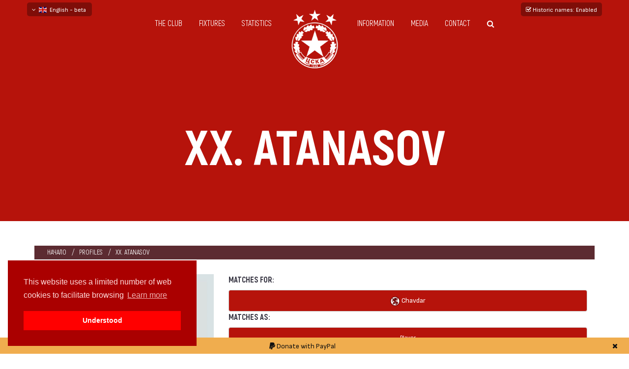

--- FILE ---
content_type: text/html; charset=UTF-8
request_url: https://en.fccska.com/profile/xx-atanasov
body_size: 7438
content:
<!doctype html>
<!--[if lt IE 7]>		<html class="no-js lt-ie9 lt-ie8 lt-ie7" lang="en"> <![endif]-->
<!--[if IE 7]>			<html class="no-js lt-ie9 lt-ie8" lang="en"> <![endif]-->
<!--[if IE 8]>			<html class="no-js lt-ie9" lang="en"> <![endif]-->
<!--[if gt IE 8]><!-->	<html class="no-js" lang="en"> <!--<![endif]-->
	<head>
		<title>xx. Atanasov &mdash; fcCSKA.com a CSKA Sofia fansite</title>
		<meta http-equiv="Content-Type" content="text/html; charset=UTF-8" />
		<meta name="description" content="Profile of xx. Atanasov at project_company" />
		<meta name="viewport" content="width=device-width, initial-scale=1.0" />
		<meta name="robots" content="index, follow" />
		<meta name="msapplication-TileColor" content="#DA251D" />
		<meta name="msapplication-TileImage" content="/images/favicon/ms-icon-144x144.png" />
		<meta name="theme-color" content="#DA251D" />
						<meta property="og:url"           content="https://en.fccska.com/profile/xx-atanasov" />
				<meta property="og:type"          content="profile" />
				<meta property="og:title"         content="xx. Atanasov &mdash; fcCSKA.com a CSKA Sofia fansite" />
				<meta property="og:description"   content="Profile of xx. Atanasov at project_company" />
				<meta property="og:image"         content="https://en.fccska.com/image/show/5c1a5ae1e2169a2ef6df1304da796aa3/07fe9417379102199a4905bba9447d9f/nophoto.jpg" />
				<meta property="fb:app_id"		  content="407044683103397" />
								<link rel="canonical" href="https://en.fccska.com/profile/xx-atanasov" />
						<link rel="apple-touch-icon" sizes="57x57" href="/images/favicon/apple-icon-57x57.png" />
		<link rel="apple-touch-icon" sizes="60x60" href="/images/favicon/apple-icon-60x60.png" />
		<link rel="apple-touch-icon" sizes="72x72" href="/images/favicon/apple-icon-72x72.png" />
		<link rel="apple-touch-icon" sizes="76x76" href="/images/favicon/apple-icon-76x76.png" />
		<link rel="apple-touch-icon" sizes="114x114" href="/images/favicon/apple-icon-114x114.png" />
		<link rel="apple-touch-icon" sizes="120x120" href="/images/favicon/apple-icon-120x120.png" />
		<link rel="apple-touch-icon" sizes="144x144" href="/images/favicon/apple-icon-144x144.png" />
		<link rel="apple-touch-icon" sizes="152x152" href="/images/favicon/apple-icon-152x152.png" />
		<link rel="apple-touch-icon" sizes="180x180" href="/images/favicon/apple-icon-180x180.png" />
		<link rel="icon" type="image/png" sizes="192x192"  href="/images/favicon/android-icon-192x192.png" />
		<link rel="icon" type="image/png" sizes="32x32" href="/images/favicon/favicon-32x32.png" />
		<link rel="icon" type="image/png" sizes="96x96" href="/images/favicon/favicon-96x96.png" />
		<link rel="icon" type="image/png" sizes="16x16" href="/images/favicon/favicon-16x16.png" />
		<link rel="manifest" href="/images/favicon/manifest.json">
		<link rel="stylesheet" href="/css/theme/bootstrap.min.css" />
		<link rel="stylesheet" href="/css/theme/normalize.css" />
		<link rel="stylesheet"  href="/css/theme/font-awesome.min.css" />
		<link rel="stylesheet" href="/css/theme/transitions.css" />
		<link rel="stylesheet" href="/css/theme/prettyPhoto.css" />
		<link rel="stylesheet" href="/css/theme/swiper.min.css" />
		<link rel="stylesheet" href="/css/theme/jquery-ui.css" />
		<link rel="stylesheet" href="/css/theme/animate.css" />
		<link rel="stylesheet" href="/css/theme/owl.theme.css" />
		<link rel="stylesheet" href="/css/theme/owl.carousel.css" />
		<link rel="stylesheet" href="/css/theme/customScrollbar.css" />
		<link rel="stylesheet" href="/css/theme/icomoon.css" />
		<link rel="stylesheet" href="/css/theme/main.css?v=1.2" />
		<link rel="stylesheet" href="/css/theme/color.css" />
		<link rel="stylesheet" href="/css/theme/responsive.css" />
		<link href="/css/bootstrap-datetimepicker.min.css" rel="stylesheet" />
		<link href="/fonts/attractive/stylesheet.css" rel="stylesheet" />
		<link href="/fonts/akrobat/stylesheet.css" rel="stylesheet" />
		<link rel="preconnect" href="https://fonts.googleapis.com">
		<link rel="preconnect" href="https://fonts.gstatic.com" crossorigin>
		<link href="https://fonts.googleapis.com/css2?family=Sofia+Sans+Condensed:ital,wght@0,1..1000;1,1..1000&display=swap" rel="stylesheet">
				<link rel="stylesheet" type="text/css" href="//cdnjs.cloudflare.com/ajax/libs/cookieconsent2/3.0.3/cookieconsent.min.css" />
		<link rel="stylesheet" href="/css/css-loader.css" />
		<link rel="stylesheet" href="https://cdn.jsdelivr.net/gh/fancyapps/fancybox@3.5.7/dist/jquery.fancybox.min.css" />
		<link rel="stylesheet" href="/css/style.css?v=1.4.3" />
		<script src="/js/modernizr-2.8.3-respond-1.4.2.min.js"></script>
		<!-- Global site tag (gtag.js) - Google Analytics -->
		<script async src="https://www.googletagmanager.com/gtag/js?id=UA-118475991-1"></script>
		<script>
		  window.dataLayer = window.dataLayer || [];
		  function gtag(){dataLayer.push(arguments);}
		  gtag('js', new Date());

		  gtag('config', 'UA-118475991-1');
		</script>
		<script async src="//pagead2.googlesyndication.com/pagead/js/adsbygoogle.js"></script>
		<script>
		  (adsbygoogle = window.adsbygoogle || []).push({
		    google_ad_client: "ca-pub-7992283287587461",
		    enable_page_level_ads: true
		  });
		</script>
		<script>
		  window.fbAsyncInit = function() {
		    FB.init({
		      appId            : '407044683103397',
		      autoLogAppEvents : true,
		      xfbml            : true,
		      version          : 'v3.0'
		    });
		  };

		  (function(d, s, id){
		     var js, fjs = d.getElementsByTagName(s)[0];
		     if (d.getElementById(id)) {return;}
		     js = d.createElement(s); js.id = id;
		     js.src = "https://connect.facebook.net/en_US/sdk.js";
		     fjs.parentNode.insertBefore(js, fjs);
		   }(document, 'script', 'facebook-jssdk'));
		</script>
		<!-- Load Facebook SDK for JavaScript -->
		<script>(function(d, s, id) {
			var js, fjs = d.getElementsByTagName(s)[0];
			if (d.getElementById(id)) return;
			js = d.createElement(s); js.id = id;
			js.src = "https://connect.facebook.net/en_US/sdk.js#xfbml=1";
			fjs.parentNode.insertBefore(js, fjs);
			}(document, 'script', 'facebook-jssdk'));
		</script>
	</head>
	<body id="en" class="bodypage">
		<div id="fb-root"></div>
		<!--************************************
				Wrapper Start
		*************************************-->
		<div id="tg-wrapper" class="tg-wrapper tg-haslayout">
			<!--************************************
		Mobile Menu Start
*************************************-->
<div id="tg-navigationm-mobile" class="tg-navigationm-mobile collapse navbar-collapse">
	<span id="tg-close" class="tg-close fa fa-close"></span>
	<div class="tg-colhalf">
		<ul>
			<li>
				<a href="/the-club" class="submenulink">The club</a>
				<ul class="tg-dropdown-menu">
					<li><a href="/current-squad">Current squad</a></li>
					<li><a href="/coaches">Coaches</a></li>
					<li><a href="/profiles">Profiles</a></li>
					<li><a href="/emblems-of-cska">Emblems</a></li>
									</ul>
			</li>
			<li>
				<a href="/fixtures">Fixtures</a>
			</li>
			<li>
				<a class="submenulink">Statistics</a>
				<ul class="tg-dropdown-menu">
					<li><a href="/seasons">Seasons</a></li>
					<li><a href="/tournaments">Tournaments</a></li>
					<li><a href="/clubs">Against others</a></li>
					<li><a href="/biggest-wins">Biggest wins</a></li>
					<li><a href="/on-this-day">On this day</a></li>
				</ul>
			</li>
			<li>
				<a class="submenulink">Information</a>
				<ul class="tg-dropdown-menu">
										<li><a href="/about-fccska-com">About us</a></li>
					<li><a href="/sources">Sources</a></li>
				</ul>
			</li>
			<li>
				<a class="submenulink">Media</a>
				<ul class="tg-dropdown-menu">
					<li><a href="/gallery">Gallery</a></li>
					<li><a href="/video">Video</a></li>
					<li><a href="/film-gallery">Film gallery</a></li>
					<li><a href="/match-programme">Match programme</a></li>
					<li><a href="/library">Library</a></li>
					<li><a href="/memorabilia">Memorabilia</a></li>
				</ul>
			</li>
			<li><a href="/contact">Contact</a></li>
			<li class="">
				<a class="tg-btn-search" href="javascript:void(0)"><i class="fa fa-search"></i></a>
			</li>
		</ul>
	</div>
</div>
<!--************************************
		Mobile Menu End
*************************************-->
<!--************************************
		Header Start
*************************************-->
<header id="tg-header" class="tg-header tg-haslayout">
	<div class="container relative">
		<div class="language_container">
									<span data-href="https://en.fccska.com" class="change_language"><span class="fa fa-angle-down"></span>&nbsp;&nbsp;<img src="https://en.fccska.com/images/flags/gbr.svg" class="flag-sm" alt="English - beta" />&nbsp;&nbsp;English - beta</span>
								<div class="change_language_container">
											<a href="https://www.fccska.com" class="change_language_item"><img src="https://en.fccska.com/images/flags/bul.svg" class="flag-sm" alt="bulgarian" />&nbsp;&nbsp;български</a>
													<a href="https://ru.fccska.com" class="change_language_item"><img src="https://en.fccska.com/images/flags/rus.svg" class="flag-sm" alt="русский - бета" />&nbsp;&nbsp;русский - бета</a>
									</div>
		</div>
						<a href="#" id="dont-historic-names"><span class="fa fa-check-square-o"></span> Historic names<span class="hidden-xs">: Enabled</span></a>
						<div class="col-md-10 col-md-offset-1 col-sm-12 col-xs-12">
			<div class="row">
				<nav id="tg-nav" class="tg-nav brand-center">
					<div class="navbar-header">
						<button type="button" class="navbar-toggle collapsed" data-toggle="collapse" data-target="#tg-navigationm-mobile">
							<i class="fa fa-bars"></i>
						</button>
						<strong class="tg-logo">
							<a href="/"><img src="/images/logo.png" alt="image description"></a>
						</strong>
					</div>
					<div id="tg-navigation" class="tg-navigation">
						<div class="tg-colhalf">
							<ul>
								<li>
									<a href="/the-club">The club</a>
									<ul class="tg-dropdown-menu">
										<li><a href="/current-squad">Current squad</a></li>
										<li><a href="/coaches">Coaches</a></li>
										<li><a href="/profiles">Profiles</a></li>
										<li><a href="/emblems-of-cska">Emblems</a></li>
																			</ul>
								</li>
								<li>
									<a href="/fixtures">Fixtures</a>
								</li>
								<li>
									<a>Statistics</a>
									<ul class="tg-dropdown-menu">
										<li><a href="/seasons">Seasons</a></li>
										<li><a href="/tournaments">Tournaments</a></li>
										<li><a href="/clubs">Against others</a></li>
										<li><a href="/biggest-wins">Biggest wins</a></li>
										<li><a href="/on-this-day">On this day</a></li>
									</ul>
								</li>
							</ul>
						</div>
						<div class="tg-colhalf">
							<ul>
								<li>
									<a>Information</a>
									<ul class="tg-dropdown-menu">
																				<li><a href="/about-fccska-com" class="submenulink">About us</a></li>
										<li><a href="/sources">Sources</a></li>
										<li><a href="/copyrights">Copyright</a></li>
									</ul>
								</li>
								<li>
									<a>Media</a>
									<ul class="tg-dropdown-menu">
										<li><a href="/gallery">Gallery</a></li>
										<li><a href="/video">Video</a></li>
										<li><a href="/film-gallery">Film gallery</a></li>
										<li><a href="/match-programme">Match programme</a></li>
										<li><a href="/library">Library</a></li>
										<li><a href="/memorabilia">Memorabilia</a></li>
									</ul>
								</li>
								<li><a href="/contact">Contact</a></li>
								<li class="">
									<a class="tg-btn-search" href="javascript:void(0)"><i class="fa fa-search"></i></a>
								</li>
							</ul>
						</div>
					</div>
				</nav>
			</div>
		</div>
	</div>
</header>
<!--************************************
		Header End
*************************************-->
			<!--************************************
		Banner Start
*************************************-->
<div class="tg-banner tg-haslayout">
	<div class="tg-imglayer"></div>
	<div class="container">
		<div class="row">
			<div class="tg-banner-content tg-haslayout">
				<div class="tg-pagetitle">
					<h1><span>xx. Atanasov</span></h1>
				</div>
			</div>
		</div>
	</div>
</div>
<!--************************************
		Banner End
*************************************-->
			<!--************************************
					Main Start
			*************************************-->
			<main id="tg-main" class="tg-main tg-haslayout">
				<div class="tg-main-section tg-haslayout player-profile">
	<div class="container">
		<div class="row">
			<div id="tg-twocolumns" class="tg-twocolumns tg-haslayout">
				<div class="col-sm-12 col-xs-12">
					<figure class="tg-postimg tg-postimgdetail">
						<figcaption>
							<ul class="tg-postmetadata">
								<li><a href="/">Начало</a></li>
								<li><a href="/profiles">Profiles</a></li>
																<li>
									xx. Atanasov								</li>
															</ul>
						</figcaption>
					</figure>
				</div>
				<div class="col-xs-12">
					<div class="col-sm-4">
						<div class="player-profile-leftside">
																<div class="relative">
										<img class="img-responsive" src="https://en.fccska.com/image/show/5c1a5ae1e2169a2ef6df1304da796aa3/07fe9417379102199a4905bba9447d9f/nophoto.jpg" alt="xx. Atanasov" title="xx. Atanasov" />
																			</div>
																<div class="clearfix"></div>
							
							<h3>
								xx. Atanasov								</h3>
														<h4>Nationality</h4>
							<span><img src="https://en.fccska.com/images/flags/bul.svg" class="flag" alt="BUL" /> Bulgaria</span>
														<div class="player-share">
								<ul>
									<li><a class="facebook facebook_share" href="#"><i class="fa fa-facebook"></i></a></li>
									<li><a class="twitter twitter_share" href="#"><i class="fa fa-twitter"></i></a></li>
																	</ul>
							</div>
													</div>
						<!--player-profile-leftside-->
					</div>
					<!--col-sm-4-->

					<div class="col-sm-8">
						<div class="player-profile-rightside">
																<h6>Matches for:</h6>
									<ul id="profile_matches_for" class="nav nav-pills nav-justified">
																							<li class="active" role="presentation" class=""><a href="#matches_for_chavdar" class="btn btn-default" data-toggle="pill"><img alt="" src="https://en.fccska.com/image/show/abe9660bfb7ae0ea2839df10aec17c24/92eb5ffee6ae2fec3ad71c777531578f/upload/2022/11/10/chavdar-cdv.png" srcset="https://en.fccska.com/image/show/abe9660bfb7ae0ea2839df10aec17c24/92eb5ffee6ae2fec3ad71c777531578f/upload/2022/11/10/chavdar-cdv.png, https://en.fccska.com/image/show/33fe0c347e81a51911feab213fc3e7a2/92eb5ffee6ae2fec3ad71c777531578f/upload/2022/11/10/chavdar-cdv.png 2x" alt="Chavdar (Sofia)" title="Chavdar (Sofia)" /> Chavdar</a></li>
																					</ul>
									<h6>Matches as:</h6>
									<div id="profile_matches_as" class="tab-content">
										<div class="tab-pane fade in " id="matches_for_cska">
											<ul class="nav nav-pills nav-justified">
																						</ul>
										</div>
										<div class="tab-pane fade in " id="matches_for_cska2">
											<ul class="nav nav-pills nav-justified">
																						</ul>
										</div>
										<div class="tab-pane fade in " id="matches_for_u21">
											<ul class="nav nav-pills nav-justified">
																						</ul>
										</div>
										<div class="tab-pane fade in active" id="matches_for_chavdar">
											<ul class="nav nav-pills nav-justified">
																									<li class="active"><a href="https://en.fccska.com/profile/xx-atanasov/type:chavdar/page:1" class="btn btn-default btn-sm">Player</a></li>
																								</ul>
										</div>
										<div class="tab-pane fade in " id="matches_for_as23">
											<ul class="nav nav-pills nav-justified">
																						</ul>
										</div>
									</div>
									<section id="profile_matches">	<div class="tg-section-heading mt20">
		<h3 class="relative">
			official matches
					</h3>
	</div>
	<section id="fixtures">
		<div class="clearfix"></div>
							<h5 class="match-tournament">
						<a href="/tournament/cup-of-the-red-army-1946-47">Cup of the Red army 1946/47 - Sofia group &mdash; 3rd round</a>
											</h5>
					<div class="row fixture clearfix">
						<div class="col-xs-4 col-sm-4">
							<div class="pull-left team-logo">
								<img src="https://en.fccska.com/image/show/d8827e79992d7b206182a9a4f5fbc277/92eb5ffee6ae2fec3ad71c777531578f/upload/2017/08/29/spartak_sf.png" srcset="https://en.fccska.com/image/show/d8827e79992d7b206182a9a4f5fbc277/92eb5ffee6ae2fec3ad71c777531578f/upload/2017/08/29/spartak_sf.png, https://en.fccska.com/image/show/99f709c3cf9333a54bfc3f817dd932c7/92eb5ffee6ae2fec3ad71c777531578f/upload/2017/08/29/spartak_sf.png 2x" alt="Rakovski-FK (Sofia)" />
							</div>
							<h4>Rakovski-FK<br/><small>(Sofia)</small></h4>
						</div>
						<div class="col-xs-4 col-sm-4 status text-center">
																	<h3>
											<a href="https://en.fccska.com/game/m:rakovski-fk-sofia-chavdar-sofia-3-1/d:1946-10-06">
												3:1 																							</a>
										</h3>
																		<div class="fixture-date">
										 6 October 1946 									</div>
																<div class="fixture-stadium">
								Levski, Sofia							</div>
						</div>
						<div class="col-xs-4 col-sm-4 text-right">
							<div class="pull-right team-logo">
								<img src="https://en.fccska.com/image/show/d8827e79992d7b206182a9a4f5fbc277/92eb5ffee6ae2fec3ad71c777531578f/upload/2021/12/12/chavdar-cdv.png" srcset="https://en.fccska.com/image/show/d8827e79992d7b206182a9a4f5fbc277/92eb5ffee6ae2fec3ad71c777531578f/upload/2021/12/12/chavdar-cdv.png, https://en.fccska.com/image/show/99f709c3cf9333a54bfc3f817dd932c7/92eb5ffee6ae2fec3ad71c777531578f/upload/2021/12/12/chavdar-cdv.png 2x" alt="Chavdar (Sofia)" />
							</div>
							<h4>Chavdar<br/><small>(Sofia)</small></h4>
						</div>
					</div>
					</section>
	<div class="clearfix"></div>
	<div class="relative">
		<br /><br />
			</div>
</section>
															<!--player-profile-rightside-->
					</div>
					<!--col-sm-8-->
				</div>
			</div>
		</div>
	</div>
</div>
			</main>
			<!--************************************
					Main End
			*************************************-->
			<!--************************************
		Footer Start
*************************************-->
<footer id="tg-footer" class="tg-footer tg-haslayout">
	<div class="tg-haslayout tg-footerinfobox">
		<div class="tg-bgboxone"></div>
		<div class="tg-bgboxtwo"></div>
		<div class="tg-footerinfo">
			<div class="container">
				<div class="row">
					<div class="col-sm-3">
						<div class="tg-footercol">
							<div class="tg-posttitle">
								<h3>Menu</h3>
							</div>
							<ul class="footer-menu">
								<li>
									<a href="/the-club">The club</a>
									<ul>
										<li><a href="/current-squad">Current squad</a></li>
										<li><a href="/coaches">Coaches</a></li>
										<li><a href="/profiles">Profiles</a></li>
										<li><a href="/emblems-of-cska">Emblems</a></li>
																			</ul>
								</li>
								<li>
									<a href="/fixtures">Fixtures</a>
								</li>
								<li>
									<a>Statistics</a>
									<ul>
										<li><a href="/seasons">Seasons</a></li>
										<li><a href="/tournaments">Tournaments</a></li>
										<li><a href="/clubs">Against others</a></li>
										<li><a href="/biggest-wins">Biggest wins</a></li>
										<li><a href="/on-this-day">On this day</a></li>
									</ul>
								</li>
								<li>
									<a>Information</a>
									<ul>
																				<li><a href="/about-fccska-com">About us</a></li>
										<li><a href="/sources">Sources</a></li>
										<li><a href="/copyrights">Copyright</a></li>
									</ul>
								</li>
								<li>
									<a>Media</a>
									<ul>
										<li><a href="/gallery">Gallery</a></li>
										<li><a href="/video">Video</a></li>
										<li><a href="/film-gallery">Film gallery</a></li>
										<li><a href="/match-programme">Match programme</a></li>
										<li><a href="/library">Library</a></li>
										<li><a href="/memorabilia">Memorabilia
									</ul>
								</li>
								<li><a href="/contact">Contact</a></li>
							</ul>
						</div>
					</div>
					<div class="col-sm-5">
						<div class="tg-footercol">
							<div class="tg-posttitle">
								<h3><a href="/on-this-day">Highlighted</a></h3>
							</div>
							<div class="tg-toprated">
								<ul>
																					<li>
													<figure class="pull-left">
														<a href="/profile/ivan-vasilev">
															<img src="https://en.fccska.com/image/show/8e69cca8e59e57c35477841ca925a6b5/07fe9417379102199a4905bba9447d9f/upload/2020/08/10/ivan-vasilev.jpg" alt="Ivan Vasilev" />
														</a>
													</figure>
													<div class="pull-left ml10">
														<span class="tg-theme-tag">has birthday</span>
														<div class="clearfix"></div>
														<h3><a href="/profile/ivan-vasilev">Ivan Vasilev</a></h3>
													</div>
													<div class="clearfix"></div>
												</li>
																								<li>
													<figure class="pull-left">
														<a href="/profile/radostin-georgiev">
															<img src="https://en.fccska.com/image/show/8e69cca8e59e57c35477841ca925a6b5/07fe9417379102199a4905bba9447d9f/upload/2025/11/30/Radostin_Georgiev.jpg" alt="Radostin Georgiev" />
														</a>
													</figure>
													<div class="pull-left ml10">
														<span class="tg-theme-tag">has birthday</span>
														<div class="clearfix"></div>
														<h3><a href="/profile/radostin-georgiev">Radostin Georgiev</a></h3>
													</div>
													<div class="clearfix"></div>
												</li>
																								<li>
													<span class="tg-theme-tag">on 18 January 1975  &mdash; Friendly games 1974/75</span>
													<div class="clearfix"></div>
													<div class="pull-left ml10">
														<figure class="pull-left">
															<a href="https://en.fccska.com/game/m:rodopa-smolyan-cska-septemvriysko-zname-sofia-0-2/d:1975-01-18">
																<img src="https://en.fccska.com/image/show/6627bc9c8698e7b251c8d12def269029/92eb5ffee6ae2fec3ad71c777531578f/upload/2018/03/15/rodopa.png" srcset="https://en.fccska.com/image/show/6627bc9c8698e7b251c8d12def269029/92eb5ffee6ae2fec3ad71c777531578f/upload/2018/03/15/rodopa.png, https://en.fccska.com/image/show/1f105c54c6c3b2ed943ead6a35e72cd5/92eb5ffee6ae2fec3ad71c777531578f/upload/2018/03/15/rodopa.png 2x" alt="Rodopa (Smolyan)" />
															</a>
														</figure>
														<div class="pull-left ml10">
															<h3>
																<a href="https://en.fccska.com/game/m:rodopa-smolyan-cska-septemvriysko-zname-sofia-0-2/d:1975-01-18">
																	Rodopa																</a>
															</h3>
														</div>
													</div>
													<div class="pull-left ml10">
														<h3>
															<a href="https://en.fccska.com/game/m:rodopa-smolyan-cska-septemvriysko-zname-sofia-0-2/d:1975-01-18">
																0 - 2															</a>
														</h3>
													</div>
													<div class="pull-left ml10">
														<div class="pull-left mr10">
															<h3>
																<a href="https://en.fccska.com/game/m:rodopa-smolyan-cska-septemvriysko-zname-sofia-0-2/d:1975-01-18">
																	CSKA „Septemvriysko zname“																</a>
															</h3>
														</div>
														<figure class="pull-left">
															<a href="https://en.fccska.com/game/m:rodopa-smolyan-cska-septemvriysko-zname-sofia-0-2/d:1975-01-18">
																<img src="https://en.fccska.com/image/show/6627bc9c8698e7b251c8d12def269029/92eb5ffee6ae2fec3ad71c777531578f/upload/2019/02/20/cska-septemvriysko-zname.png" srcset="https://en.fccska.com/image/show/6627bc9c8698e7b251c8d12def269029/92eb5ffee6ae2fec3ad71c777531578f/upload/2019/02/20/cska-septemvriysko-zname.png, https://en.fccska.com/image/show/1f105c54c6c3b2ed943ead6a35e72cd5/92eb5ffee6ae2fec3ad71c777531578f/upload/2019/02/20/cska-septemvriysko-zname.png 2x" alt="CSKA „Septemvriysko zname“ (Sofia)" />
															</a>
														</figure>
													</div>
													<div class="clearfix"></div>
												</li>
																								<li>
													<span class="tg-theme-tag">on 18 January 1990  &mdash; Friendly games 1989/90</span>
													<div class="clearfix"></div>
													<div class="pull-left ml10">
														<figure class="pull-left">
															<a href="https://en.fccska.com/game/m:svoboda-peshtera-cska-sofia-0-5/d:1990-01-18">
																<img src="https://en.fccska.com/image/show/6627bc9c8698e7b251c8d12def269029/92eb5ffee6ae2fec3ad71c777531578f/upload/2025/12/15/svoboda-peshtera-dfs.png" srcset="https://en.fccska.com/image/show/6627bc9c8698e7b251c8d12def269029/92eb5ffee6ae2fec3ad71c777531578f/upload/2025/12/15/svoboda-peshtera-dfs.png, https://en.fccska.com/image/show/1f105c54c6c3b2ed943ead6a35e72cd5/92eb5ffee6ae2fec3ad71c777531578f/upload/2025/12/15/svoboda-peshtera-dfs.png 2x" alt="Svoboda (Peshtera)" />
															</a>
														</figure>
														<div class="pull-left ml10">
															<h3>
																<a href="https://en.fccska.com/game/m:svoboda-peshtera-cska-sofia-0-5/d:1990-01-18">
																	Svoboda																</a>
															</h3>
														</div>
													</div>
													<div class="pull-left ml10">
														<h3>
															<a href="https://en.fccska.com/game/m:svoboda-peshtera-cska-sofia-0-5/d:1990-01-18">
																0 - 5															</a>
														</h3>
													</div>
													<div class="pull-left ml10">
														<div class="pull-left mr10">
															<h3>
																<a href="https://en.fccska.com/game/m:svoboda-peshtera-cska-sofia-0-5/d:1990-01-18">
																	CSKA																</a>
															</h3>
														</div>
														<figure class="pull-left">
															<a href="https://en.fccska.com/game/m:svoboda-peshtera-cska-sofia-0-5/d:1990-01-18">
																<img src="https://en.fccska.com/image/show/6627bc9c8698e7b251c8d12def269029/92eb5ffee6ae2fec3ad71c777531578f/upload/2017/09/07/CSKA_99-05-1504791443.png" srcset="https://en.fccska.com/image/show/6627bc9c8698e7b251c8d12def269029/92eb5ffee6ae2fec3ad71c777531578f/upload/2017/09/07/CSKA_99-05-1504791443.png, https://en.fccska.com/image/show/1f105c54c6c3b2ed943ead6a35e72cd5/92eb5ffee6ae2fec3ad71c777531578f/upload/2017/09/07/CSKA_99-05-1504791443.png 2x" alt="CSKA (Sofia)" />
															</a>
														</figure>
													</div>
													<div class="clearfix"></div>
												</li>
																								<li>
													<span class="tg-theme-tag">on 18 January 2000  &mdash; Friendly games 1999/00</span>
													<div class="clearfix"></div>
													<div class="pull-left ml10">
														<figure class="pull-left">
															<a href="https://en.fccska.com/game/m:cska-sofia-port-burgas-4-0/d:2000-01-18">
																<img src="https://en.fccska.com/image/show/6627bc9c8698e7b251c8d12def269029/92eb5ffee6ae2fec3ad71c777531578f/upload/2017/09/07/CSKA_99-05-1504792448.png" srcset="https://en.fccska.com/image/show/6627bc9c8698e7b251c8d12def269029/92eb5ffee6ae2fec3ad71c777531578f/upload/2017/09/07/CSKA_99-05-1504792448.png, https://en.fccska.com/image/show/1f105c54c6c3b2ed943ead6a35e72cd5/92eb5ffee6ae2fec3ad71c777531578f/upload/2017/09/07/CSKA_99-05-1504792448.png 2x" alt="CSKA (Sofia)" />
															</a>
														</figure>
														<div class="pull-left ml10">
															<h3>
																<a href="https://en.fccska.com/game/m:cska-sofia-port-burgas-4-0/d:2000-01-18">
																	CSKA																</a>
															</h3>
														</div>
													</div>
													<div class="pull-left ml10">
														<h3>
															<a href="https://en.fccska.com/game/m:cska-sofia-port-burgas-4-0/d:2000-01-18">
																4 - 0															</a>
														</h3>
													</div>
													<div class="pull-left ml10">
														<div class="pull-left mr10">
															<h3>
																<a href="https://en.fccska.com/game/m:cska-sofia-port-burgas-4-0/d:2000-01-18">
																	Port																</a>
															</h3>
														</div>
														<figure class="pull-left">
															<a href="https://en.fccska.com/game/m:cska-sofia-port-burgas-4-0/d:2000-01-18">
																<img src="https://en.fccska.com/image/show/6627bc9c8698e7b251c8d12def269029/92eb5ffee6ae2fec3ad71c777531578f/upload/2024/11/09/kfs-doker.png" srcset="https://en.fccska.com/image/show/6627bc9c8698e7b251c8d12def269029/92eb5ffee6ae2fec3ad71c777531578f/upload/2024/11/09/kfs-doker.png, https://en.fccska.com/image/show/1f105c54c6c3b2ed943ead6a35e72cd5/92eb5ffee6ae2fec3ad71c777531578f/upload/2024/11/09/kfs-doker.png 2x" alt="" />
															</a>
														</figure>
													</div>
													<div class="clearfix"></div>
												</li>
																								<li>
													<span class="tg-theme-tag">on 18 January 1991  &mdash; Friendly games 1990/74 </span>
													<div class="clearfix"></div>
													<div class="pull-left ml10">
														<figure class="pull-left">
															<a href="https://en.fccska.com/game/m:belasitsa-petrich-cska-sofia-1-4/d:1991-01-18">
																<img src="https://en.fccska.com/image/show/6627bc9c8698e7b251c8d12def269029/92eb5ffee6ae2fec3ad71c777531578f/upload/2025/02/03/belasitsa-old1.png" srcset="https://en.fccska.com/image/show/6627bc9c8698e7b251c8d12def269029/92eb5ffee6ae2fec3ad71c777531578f/upload/2025/02/03/belasitsa-old1.png, https://en.fccska.com/image/show/1f105c54c6c3b2ed943ead6a35e72cd5/92eb5ffee6ae2fec3ad71c777531578f/upload/2025/02/03/belasitsa-old1.png 2x" alt="Belasitsa (Petrich)" />
															</a>
														</figure>
														<div class="pull-left ml10">
															<h3>
																<a href="https://en.fccska.com/game/m:belasitsa-petrich-cska-sofia-1-4/d:1991-01-18">
																	Belasitsa																</a>
															</h3>
														</div>
													</div>
													<div class="pull-left ml10">
														<h3>
															<a href="https://en.fccska.com/game/m:belasitsa-petrich-cska-sofia-1-4/d:1991-01-18">
																1 - 4															</a>
														</h3>
													</div>
													<div class="pull-left ml10">
														<div class="pull-left mr10">
															<h3>
																<a href="https://en.fccska.com/game/m:belasitsa-petrich-cska-sofia-1-4/d:1991-01-18">
																	CSKA																</a>
															</h3>
														</div>
														<figure class="pull-left">
															<a href="https://en.fccska.com/game/m:belasitsa-petrich-cska-sofia-1-4/d:1991-01-18">
																<img src="https://en.fccska.com/image/show/6627bc9c8698e7b251c8d12def269029/92eb5ffee6ae2fec3ad71c777531578f/upload/2017/09/07/CSKA_99-05-1504791443.png" srcset="https://en.fccska.com/image/show/6627bc9c8698e7b251c8d12def269029/92eb5ffee6ae2fec3ad71c777531578f/upload/2017/09/07/CSKA_99-05-1504791443.png, https://en.fccska.com/image/show/1f105c54c6c3b2ed943ead6a35e72cd5/92eb5ffee6ae2fec3ad71c777531578f/upload/2017/09/07/CSKA_99-05-1504791443.png 2x" alt="CSKA (Sofia)" />
															</a>
														</figure>
													</div>
													<div class="clearfix"></div>
												</li>
																								<li>
													<span class="tg-theme-tag">on 18 January 2006  &mdash; Friendly games 2005/06</span>
													<div class="clearfix"></div>
													<div class="pull-left ml10">
														<figure class="pull-left">
															<a href="https://en.fccska.com/game/m:stade-sportif-sfaxien-sfax-cska-sofia-1-2/d:2006-01-18-16-00">
																<img src="https://en.fccska.com/image/show/6627bc9c8698e7b251c8d12def269029/92eb5ffee6ae2fec3ad71c777531578f/upload/2024/11/09/SS-Sfax.gif" srcset="https://en.fccska.com/image/show/6627bc9c8698e7b251c8d12def269029/92eb5ffee6ae2fec3ad71c777531578f/upload/2024/11/09/SS-Sfax.gif, https://en.fccska.com/image/show/1f105c54c6c3b2ed943ead6a35e72cd5/92eb5ffee6ae2fec3ad71c777531578f/upload/2024/11/09/SS-Sfax.gif 2x" alt="" />
															</a>
														</figure>
														<div class="pull-left ml10">
															<h3>
																<a href="https://en.fccska.com/game/m:stade-sportif-sfaxien-sfax-cska-sofia-1-2/d:2006-01-18-16-00">
																	Stade Sportif Sfaxien																</a>
															</h3>
														</div>
													</div>
													<div class="pull-left ml10">
														<h3>
															<a href="https://en.fccska.com/game/m:stade-sportif-sfaxien-sfax-cska-sofia-1-2/d:2006-01-18-16-00">
																1 - 2															</a>
														</h3>
													</div>
													<div class="pull-left ml10">
														<div class="pull-left mr10">
															<h3>
																<a href="https://en.fccska.com/game/m:stade-sportif-sfaxien-sfax-cska-sofia-1-2/d:2006-01-18-16-00">
																	CSKA																</a>
															</h3>
														</div>
														<figure class="pull-left">
															<a href="https://en.fccska.com/game/m:stade-sportif-sfaxien-sfax-cska-sofia-1-2/d:2006-01-18-16-00">
																<img src="https://en.fccska.com/image/show/6627bc9c8698e7b251c8d12def269029/92eb5ffee6ae2fec3ad71c777531578f/upload/2017/09/07/CSKA_Sofia.png" srcset="https://en.fccska.com/image/show/6627bc9c8698e7b251c8d12def269029/92eb5ffee6ae2fec3ad71c777531578f/upload/2017/09/07/CSKA_Sofia.png, https://en.fccska.com/image/show/1f105c54c6c3b2ed943ead6a35e72cd5/92eb5ffee6ae2fec3ad71c777531578f/upload/2017/09/07/CSKA_Sofia.png 2x" alt="CSKA (Sofia)" />
															</a>
														</figure>
													</div>
													<div class="clearfix"></div>
												</li>
																				</ul>
							</div>
						</div>
					</div>
					<div class="col-sm-4">
						<div class="tg-footercol">
							<div>
								<form action="https://www.paypal.com/cgi-bin/webscr" method="post" target="_top">
									<input type="hidden" name="cmd" value="_s-xclick" />
									<input type="hidden" name="hosted_button_id" value="WZT9HLVGEUJCC" />
									<input type="image" src="https://www.paypalobjects.com/en_US/i/btn/btn_donateCC_LG.gif" name="submit" alt="PayPal - The safer, easier way to pay online!" />
																				<span class="paypal-donate-button">
												<button type="submit" name="submit" class="btn btn-warning text-black">
													<span class="fa fa-paypal"></span> Donate with PayPal
												</button><button type="button" class="btn btn-warning text-black text-left pl-5" data-hide-donate><span class="fa fa-times"></span></button>
											</span>
																			<img alt="" src="https://www.paypalobjects.com/en_US/i/scr/pixel.gif" width="1" height="1" />
								</form>
							</div>
							<div class="tg-haslayout">
								<strong class="tg-logo">
									<a href="/about-us">
										<img src="/images/logo2.png" alt="fcCSKA.com" />
									</a>
								</strong>
							</div>
							<div class="tg-description">
								<p>Feel free to send us your queries, suggestion and remarks</p>
							</div>
							<ul class="tg-contactinfo">
								<li>
									<i class="fa fa-facebook"></i>
									<a href="https://facebook.com/fccskacom">facebook.com/fccskacom</a>
								</li>
							</ul>
							<div class="tg-haslayout">
								<a class="tg-btn" href="/contact">To the contact form</a>
							</div>
						</div>
					</div>
				</div>
			</div>
		</div>
	</div>
	<div class="tg-footerbar">
		<div class="container">
			<span class="tg-copyright">cc by-sa 4.0 2018&mdash;2026 | Some Rights Reserved</span>
			<nav class="tg-footernav">
				Web design and web development by <a href="https://www.wdcore.bg" target="_blank">WDCore</a>
			</nav>
		</div>
	</div>
</footer>
<!--************************************
		Footer End
*************************************-->
		</div>
		<!--************************************
			Wrapper End
		*************************************-->
		<!--************************************
			Search Start
		*************************************-->
		<div class="tg-searchbox">
			<a id="tg-close-search" class="tg-close-search" href="javascript:void(0)"><span class="fa fa-close"></span></a>
			<div class="tg-searcharea">
				<div class="container">
					<div class="row">
						<div class="col-sm-6 col-sm-offset-3">
							<form class="tg-form-search" id="form-search" action="https://en.fccska.com/search/">
								<fieldset>
									<input type="search" class="form-control" placeholder="example: cska levski 1989">
									<button type="submit" class="btn btn-link"><i class="fa fa-search"></i></button>
								</fieldset>
							</form>
							<p>search for profile, match or tournament. press enter to search</p>
						</div>
					</div>
				</div>
			</div>
		</div>
		<!--************************************
				Search End
		*************************************-->
		<script src="/js/jquery-library.js"></script>
		<script src="/js/bootstrap.min.js"></script>
		<script src="/js/customScrollbar.min.js"></script>
		<script src="/js/owl.carousel.js"></script>
		<script src="/js/isotope.pkgd.js"></script>
		<script src="/js/prettyPhoto.js"></script>
		<script src="/js/swiper.min.js"></script>
		<script src="/js/jquery-ui.js"></script>
		<script src="/js/countTo.js"></script>
		<script src="/js/appear.js"></script>
		<script src="/js/main.js"></script>
		<!-- DATA TABES SCRIPT -->
		<script src="/plugins/datatables/jquery.dataTables.min.js"></script>
		<script src="/plugins/datatables/dataTables.bootstrap.js"></script>
		<script>
			window.___gcfg = {
				lang: 'bg',
			}
		</script>
		<script src="//cdnjs.cloudflare.com/ajax/libs/cookieconsent2/3.0.3/cookieconsent.min.js"></script>
		<script>
		window.addEventListener("load", function(){
		window.cookieconsent.initialise({
		  "palette": {
		    "popup": {
		      "background": "#aa0000",
		      "text": "#ffdddd"
		    },
		    "button": {
		      "background": "#ff0000"
		    }
		  },
		  "position": "bottom-left",
		  "content": {
		    "message": "This website uses a limited number of web cookies to facilitate browsing ",
		    "dismiss": "Understood",
		    "link": "Learn more",
		    "href": "http://www.consilium.europa.eu/en/about-site/cookies/"
		  }
		})});
		</script>
		<script src="https://apis.google.com/js/platform.js" async defer></script>
		<script src="/js/fitty.min.js"></script>
		<script src="/js/textFit.min.js"></script>
		<script src="https://cdn.jsdelivr.net/gh/fancyapps/fancybox@3.5.7/dist/jquery.fancybox.min.js"></script>
		<script src="https://apis.google.com/js/platform.js" async defer></script>
		<script src="https://cdnjs.cloudflare.com/ajax/libs/Chart.js/2.7.1/Chart.bundle.min.js"></script>
		<script src="/js/blazy.min.js"></script>
		<script src="/js/linkify.min.js"></script>
		<script src="/js/linkify-jquery.min.js"></script>
		<script src="/js/jquery.searchable-1.1.0.min.js"></script>
		<script src="/js/bootstrap-datetimepicker.min.js"></script>
		<script type="text/javascript" src="/js/bootstrap-datetimepicker.en.js" charset="UTF-8"></script>
		<script src="/translations.js"></script>
		<script src="/js/functions.js?v=1.1.3"></script>
		<script src="/js/instant.page.1.2.0.js" type="module" integrity="sha384-0xWpXpkOUkAVETH+RMYJlSFIDNGlnPHgmqv2rP3uZS1BM48EMcxAZGW09n4pTGV4"></script>
	</body>
</html>


--- FILE ---
content_type: text/html; charset=utf-8
request_url: https://www.google.com/recaptcha/api2/aframe
body_size: 223
content:
<!DOCTYPE HTML><html><head><meta http-equiv="content-type" content="text/html; charset=UTF-8"></head><body><script nonce="upA7Kg9rMlw7rHaSNT4OyA">/** Anti-fraud and anti-abuse applications only. See google.com/recaptcha */ try{var clients={'sodar':'https://pagead2.googlesyndication.com/pagead/sodar?'};window.addEventListener("message",function(a){try{if(a.source===window.parent){var b=JSON.parse(a.data);var c=clients[b['id']];if(c){var d=document.createElement('img');d.src=c+b['params']+'&rc='+(localStorage.getItem("rc::a")?sessionStorage.getItem("rc::b"):"");window.document.body.appendChild(d);sessionStorage.setItem("rc::e",parseInt(sessionStorage.getItem("rc::e")||0)+1);localStorage.setItem("rc::h",'1768739318164');}}}catch(b){}});window.parent.postMessage("_grecaptcha_ready", "*");}catch(b){}</script></body></html>

--- FILE ---
content_type: text/css
request_url: https://en.fccska.com/css/style.css?v=1.4.3
body_size: 8262
content:
:root
{
	--color-primary: #b6130b;
}

.mt20
{
	margin-top: 20px;
}

.mt15
{
	margin-top: 15px;
}

.mt-40
{
	margin-top: -40px;
}

.mt-60
{
	margin-top: -60px;
}

.ml10
{
	margin-left: 10px;
}

.mr10
{
	margin-right: 10px;
}

.mb10
{
	margin-bottom: 10px !important;
}

.p0
{
	padding: 0 !important;
}

.p5
{
	padding: 5px !important;
}

.pl-5
{
	padding-left: 5px !important;
}

.pr-5
{
	padding-right: 5px !important;
}

.pl-10
{
	padding-left: 10px !important;
}

.pr-10
{
	padding-right: 10px !important;
}

.pt80
{
	padding-top: 80px !important;
}

.p0-0-0-10
{
	padding: 0 0 0 10px !important;
}

.h250
{
	height: 250px;
}

.mh100
{
	min-height: 100px;
}

.clear
{
	font-size: 0;
	width:0;
	height: 0;
	clear: both;
}

.v-middle
{
	vertical-align: middle !important;
}

.italic
{
	font-style: italic;
}

.text-cska
{
	color: var(--color-primary);
}

.bg-gray
{
	background: #eee;
}

.move_2px_up
{
	position: relative;
	top: -2px;
}

.footnote
{
	color: var(--color-primary);
	vertical-align: super;
	font-size: 10px;
	margin-left: 2px;
}

.nav-pills > li.active > a, .nav-pills > li.active > a:focus, .nav-pills > li.active > a:hover
{
	background: var(--color-primary);
}

.tg-posttitle a
{
	color: #fff;
}

.tg-matchtabnav .tg-match .tg-box
{
	width: 40%;
}

.tg-matchtabnav .tg-match .tg-box:nth-child(2)
{
	width: 20%;
}

.auto_translation
{
	text-align: center;
	font-size: 12px;
	background: #fffff1;
	border: 1px solid #dddcbd;
	border-radius: 10px;
	padding: 10px;
}

#dont-historic-names
{
	position: absolute;
	top: -15px;
	right: 0;
	font-size: 12px;
	color: #fff;
	background: rgba( 0,0,0,0.30 );
	padding: 0 10px;
	border-radius: 5px;
}

.language_container
{
	position: absolute;
	top: -15px;
	left: 0;
}

.change_language
{
	font-size: 12px;
	line-height: 28px;
	color: #fff;
	background: rgba( 0,0,0,0.30 );
	padding: 0 10px;
	border-radius: 5px;
	cursor: pointer;
	display: block;
	height: 28px;
}

.change_language_container
{
	border-bottom-left-radius: 5px;
	border-bottom-right-radius: 5px;
	overflow: hidden;
	height: 0;
	transition: 0.5s;
}

.change_language_item
{
	font-size: 12px;
	line-height: 28px;
	color: #fff;
	background: rgba( 0,0,0,0.30 );
	padding: 0 10px;
	cursor: pointer;
	display: block;
	height: 28px;
}

.change_language_container.expand
{
	height: auto;
}

table th small
{
	font-weight: 500;
	font-size: 15px;
	font-family: "Akrobat", "Sofia Sans Condensed", sans-serif;
	color: #811;
}

.intro-text
{
	font-family: "Akrobat", "Sofia Sans Condensed", sans-serif;
}

.btn-link
{
	color: var(--color-primary);
}

.rek
{
	margin-top: 20px;
	margin-bottom: 20px;
	min-height: 150px;
}

.fancy-copyright
{
	position: absolute;
	top: 5px;  /* position the top  edge of the element at the middle of the parent */
    left: 50%; /* position the left edge of the element at the middle of the parent */
    transform: translate(-50%, 0);
	z-index: 8050;
	padding: 2px 20px;
	background: transparent; /* Fallback for web browsers that doesn't support RGBa */
	background: rgba(0, 0, 0, 0.3);
	color: #e5e5e5;
	font-weight: 500;
	font-family: "Akrobat", "Sofia Sans Condensed", sans-serif;
	line-height: 18px;
	font-size: 16px;
	white-space: nowrap;
	text-align: left;
}

.default-case
{
	text-transform: none;
}

.admin-edit
{
	position: absolute;
	top: 10px;
	left: 10px;
}

#gallery, #memorabilia, .gallery
{
	overflow: hidden;
}

.thumbnail
{
	font-weight: 500;
	font-size: 14px;
	font-family: "Akrobat", "Sofia Sans Condensed", sans-serif;
}

.tg-navigation a:not([href])
{
	cursor: default !important;
}

.flag
{
	border: 1px solid #e5e5e5;
	background: #e5e5e5;
	max-height: 18px;
	width: auto;
	height: auto;
	position: relative;
	top: -2px;
}

.flag-sm
{
	max-height: 12px;
	width: auto;
	height: auto;
	position: relative;
	top: -1px;
}

.tiles
{
	position: relative;
	top: 0;
	left: 0;
	width: 100%;
	height: 100%;
}

.tile
{
	position: relative;
	width: 100%;
	height: 100%;
	overflow: hidden;
}

.photo
{
    position: absolute;
    top: 0;
    left: 0;
    width: 100%;
    height: 100%;
    background-repeat: no-repeat;
    background-position: center;
    background-size: cover;
    transition: transform .5s ease-out;
}

.cska-roots
{
	height: 2050px;
	overflow: hidden;
}

.content-page small, .text-information small, #match-information small
{
	font-weight: 500;
	font-size: 15px;
	font-family: "Akrobat", "Sofia Sans Condensed", sans-serif;
	color: #811;
}

.additional_information
{
	font-weight: 500;
	font-size: 13px;
	font-family: "Akrobat", "Sofia Sans Condensed", sans-serif;
	color: #811;
	font-style: italic;
}

.b-lazy
{
	background: url("/images/loader.svg") center center no-repeat;
}
@media all and (-ms-high-contrast:none)
{
	.b-lazy
	{
		background: url("/images/loader.gif") center center no-repeat;
	}
}
.b-lazy.b-loaded
{
	background: none !important;
}
.img-responsive-h {
    display: block;
    width: auto;
    max-height: 100%;
}

#tg-main
{
	position: relative;
}

.tg-footernav
{
	color: #fff;
}

.tg-sidebar
{
	margin-bottom: 20px;
}

#tg-commentform .email_field
{
	display: none;
}

.relative
{
	position: relative;
}

.center-middle
{
	display: table;
}

.center-middle span
{
	display: table-cell;
	vertical-align: middle;
	text-align: center;
}

button.tg-themebtnnext, button.tg-themebtnprev
{
	background: #fff;
}

button.tg-themebtnnext:disabled, button.tg-themebtnprev:disabled
{
	border-color: #777;
}

button.tg-themebtnnext:disabled span, button.tg-themebtnprev:disabled span
{
	color: #777 !important;
}

button.tg-themebtnnext:hover:disabled, button.tg-themebtnprev:hover:disabled
{
	background: #777;
	color: #fff;
	cursor: not-allowed;
}

#subheader-button-container
{
	position: absolute;
	top: 0px;
	left: 0;
	width: 100%;
}

.subheader-button
{
	overflow: hidden;
	background: #95140d;
	color: #fff;
	text-align: center;
	font-family: "Akrobat", "Sofia Sans Condensed",  Arial, Helvetica, sans-serif;
	-moz-font-feature-settings: "aalt";
	-webkit-font-feature-settings: "aalt";
	font-feature-settings: "aalt";
	display: block;
}
.subheader-button:nth-child(n+1)
{
	border-left: 1px solid  #6d1410;
}

.subheader-button:hover
{
	color: #e5e5e5;
	background: #a71b14;
}

.subheader-button:after
{
	background: #fff !important;
	content: "";
	height: 155px;
	left: -75px;
	opacity: .2;
	top: -50px;
	width: 50px;
	z-index:5;
	position: absolute;
	-webkit-transform: rotate(35deg);
	transform: rotate(35deg);
	-webkit-transition: all 550ms cubic-bezier(0.19, 1, 0.22, 1);
	transition: all 550ms cubic-bezier(0.19, 1, 0.22, 1);
}

.subheader-button:hover:after
{
	left: 120%;
	-webkit-transition: all 550ms cubic-bezier(0.19, 1, 0.22, 1);
	transition: all 550ms cubic-bezier(0.19, 1, 0.22, 1);
}

.number_symbol
{
	line-height: 10px;
	display: inline-block;
	height: 10px;
	width: 8px;
	text-align: left;
	margin-left: 1px;
	vertical-align: -2px;
	position: relative;
}

.number_symbol:after
{
	content: "–";
	position: absolute;
	bottom: -1px;
	left: 0px;
}

.tg-counter h3
{
	font-family: "code_new_romanbold", monospace;
	font-weight: normal;
}

.tg-counter.tg-live
{
	position: absolute;
	width: 100%;
	margin: 0;
	background: rgb(55, 53, 55);
}

.tg-live h3
{
	font-family: "Akrobat", "Sofia Sans Condensed",  Arial, Helvetica, sans-serif;
	-moz-font-feature-settings: "aalt";
	-webkit-font-feature-settings: "aalt";
	font-feature-settings: "aalt";
	animation: blink 1.5s linear infinite;
	line-height: 90px;
	font-size: 50px;
}

@keyframes blink {
	0% {
	  opacity: 1;
	}
	50% {
	  opacity: .25;
	}
	100% {
	  opacity: 1;
	}
}

.golden
{
	color: #FFC000 !important;
}

.tg-postmetadata
{
	color: #fff;
}

.tg-matchresult .tg-score h3 span:first-of-type
{
	display: inline-block;
	width: 70px;
	text-align: right;
}

.tg-matchresult .tg-score h3 span:last-of-type
{
	display: inline-block;
	width: 70px;
	text-align: left;
}

#cancelled-match
{
	color: #fff;
	background: rgba( 0,0,0,0.5 );
	line-height: 50px;
	position: relative;
	top: -20px;
	vertical-align: top;
	font-weight: 600;
	font-size: 40px;
}

#cancelled-match::before
{
	border-left: 16px solid transparent;
	border-right: 5px solid rgba( 0,0,0,0.5 );
	border-bottom: 38px solid rgba( 0,0,0,0.5 );
	border-top: 12px solid transparent;
	content: '';
	width: 20px;
	position: absolute;
	background: transparent;
	top: 0;
	left: -21px;
}

#cancelled-match::after
{
	border-right: 16px solid transparent;
	border-left: 5px solid rgba( 0,0,0,0.5 );
	border-top: 38px solid rgba( 0,0,0,0.5 );
	border-bottom: 12px solid transparent;
	content: '';
	width: 20px;
	position: absolute;
	background: transparent;
	top: 0;
	right: -21px;
}

#not-played-match
{
	color: #fff;
	background: rgba( 0,0,0,0.5 );
	position: relative;
	font-weight: 600;
	display: inline;
	padding-left: 2px;
	padding-right: 2px;
}

#not-played-match::before
{
	border-left: 5px solid transparent;
	border-right: 7px solid rgba( 0,0,0,0.5 );
	border-bottom: 10px solid rgba( 0,0,0,0.5 );
	border-top: 13px solid transparent;
	content: '';
	width: 10px;
	position: absolute;
	background: transparent;
	top: 0;
	left: -12px;
}

#not-played-match::after
{
	border-right: 5px solid transparent;
	border-left: 7px solid rgba( 0,0,0,0.5 );
	border-top: 10px solid rgba( 0,0,0,0.5 );
	border-bottom: 13px solid transparent;
	content: '';
	width: 10px;
	position: absolute;
	background: transparent;
	top: 0;
	right: -12px;
}

.tg-playernameplusgoadtime
{
	font-size: 16px;
}

.tg-playernameplusgoadtime i
{
	font-family: "Akrobat", "Sofia Sans Condensed",  Arial, Helvetica, sans-serif;
	text-transform: uppercase;
	font-style: normal;
}

.tg-matchresult .tg-box
{
	min-height: 345px;
	padding-bottom: 20px;
}

.tg-matchresult .tg-team-logo
{
	display: block;
	min-height: 200px;
	vertical-align: middle;
}

.tg-matchresult .tg-team-logo img
{
	vertical-align: middle;
}

.matchresult-tournament, .matchresult-stadium, .matchresult-see, .matchresult-date
{
	font-family: "Akrobat", "Sofia Sans Condensed",  Arial, Helvetica, sans-serif;
	padding: 2px 10px;
}

.matchresult-tournament a
{
	color: #fff;
}

.matchresult-stadium
{
	text-align: left;
	position: absolute;
	bottom: 2px;
	left: 2px;
}

.matchresult-see
{
	text-align: right;
	position: absolute;
	bottom: 2px;
	right: 2px;
}

.matchresult-date
{
	text-align: right;
	position: absolute;
	top: 2px;
	right: 2px;
}

.our-squad:after
{
	content: " ";
	font-size: 0px;
	line-height: 0px;
	display: block;
	clear: both;
}

.our-squad > div:first-child
{
	border-right: 1px dashed #e0e0e0;
}

.our-squad li
{
	font-size: 12px !important;
}

.our-squad li [class^="col-"]
{
	padding-left: 2px !important;
	padding-right: 0px !important;
}

.our-squad li span span
{
	font-size: 11px;
}

.small_kit img
{
	max-width: 80px;
	width: 100%;
	height: auto;
}

/*
.tg-match .tg-box .tg-teamlogo
{
	margin: 15px 0;
}
*/
.tg-matchhover .address-wrapper
{
	float: left;
	width: calc( 100% - 140px );
}

.tg-matchhover address
{
	float: none;
	font-size: 14px;
	width: 100%;
}

.tg-matchhover .tg-btnbox
{
	float: right;
	width: 140px;
}

.upcoming-match-tournament-name
{
	float: none;
	font-size: 14px;
	width: 100%;
	color: #fff;
}

.standings-header
{
	color: #fff;
}

.standings-header .tg-box{
	width:50%;
	padding:15px;
	text-align:left;
	font-size:16px;
	line-height:25px;
	text-transform:uppercase;
	font-family: "Akrobat", "Sofia Sans Condensed",  Arial, Helvetica, sans-serif;
	-moz-font-feature-settings: "aalt";
	-webkit-font-feature-settings: "aalt";
	font-feature-settings: "aalt";
}
.standings-header .tg-box{
	width:45%;
	padding:15px;
	text-align:left;
	font-size:16px;
	line-height:25px;
	text-transform:uppercase;
	font-family: "Akrobat", "Sofia Sans Condensed",  Arial, Helvetica, sans-serif;
	-moz-font-feature-settings: "aalt";
	-webkit-font-feature-settings: "aalt";
	font-feature-settings: "aalt";
}
.standings-header .tg-box:nth-child(2n+1){background:rgba( 0,0,0,0.1);}
.standings-header .tg-box:nth-child(n+3){
	width:10%;
	float:left;
	text-align:center;
}
.standings-header .tg-box:nth-child(1){
	width:5%;
	float:left;
	text-align:center;
	padding: 15px 0 !important;
}
.featured_player_info
{
	font-size:16px;
	line-height:25px;
	text-transform:uppercase;
	font-family: "Akrobat", "Sofia Sans Condensed",  Arial, Helvetica, sans-serif;
	-moz-font-feature-settings: "aalt";
	-webkit-font-feature-settings: "aalt";
	font-feature-settings: "aalt";
}

.tg-postimg
{
	min-height: 28px;
}

.tg-banner .tg-matchresult .tg-box
{
	min-height: 200px !important;
	height: 200px !important;
}

.tg-banner .tg-matchresult .tg-teamscore
{
	min-height: 200px !important;
	height: 200px !important;
	display: block;
}

.tg-banner .tg-matchresult > .tg-box > .tg-teamscore:nth-child(even) > .tg-team-logo
{
	float: left !important;
}

.tg-banner .tg-matchresult > .tg-box > .tg-teamscore:nth-child(odd) > .tg-team-logo
{
	float: right !important;
}

.tg-banner .tg-matchresult > .tg-box > .tg-teamscore > .tg-team-nameplusstatus
{
	max-height: 140px;
}

.tg-banner .tg-matchresult > .tg-box > .tg-teamscore > .tg-team-nameplusstatus h4
{
	line-height: 140px;
	font-size: 70px;
	padding: 0 20px;
	text-transform: none;
}

.tg-teamscore .tg-team-nameplusstatus h5
{
	font-size: 30px;
	position: relative;
	top: -30px;
}

.tg-banner .tg-matchresult > .tg-box > .tg-teamscore:nth-child(even) > .tg-team-nameplusstatus
{
	float: left !important;
}

.tg-banner .tg-matchresult > .tg-box > .tg-teamscore:nth-child(odd) > .tg-team-nameplusstatus
{
	float: right !important;
}

.tg-banner .tg-team-logo
{
	min-height: 50px;
	max-height: 140px;
	padding: 0;
}

.tg-banner .tg-matchresult::after
{
	width: calc( 50% - 15px );
}

.tg-banner .tg-matchresult::before
{
	right: calc( 50% - 15px );
}


.tg-banner .tg-score span:first-of-type
{
	display: inline-block;
	width: 70px;
	text-align: right;
	padding-right: 20px;
	margin: 0 !important;
}

.tg-banner .tg-score span:last-of-type
{
	display: inline-block;
	width: 70px;
	text-align: left;
	padding-left: 20px;
	margin: 0 !important;
}

.tg-banner .tg-score.score-top
{
	top: 20px;
	width: 300px;
	left: calc( 50% - 150px) !important;
}

.tg-banner .score-top h3 span:first-of-type, .tg-matchresult .score-top h5 span:last-of-type, .tg-banner .score-top h5 span:first-of-type, .tg-matchresult .score-top h3 span:last-of-type
{
	width: 150px !important;
	margin: 0;
}

.tg-banner h3 span small
{
	text-transform: none;
	font-size: 22px;
}

.tg-banner .tg-score h5 span
{
	display: inline-block;
	font-size: 20px;
	text-transform: none;
}

.tg-banner .tg-matchresult .tg-box
{
	background: none;
}

.team-players
{
	margin-top: 20px !important;
	margin-bottom: 20px !important;
}

.team-players li
{
	font-size: 16px;
	list-style: none;
	display: block;
	width: 100%;
	overflow: hidden;
}

.team-players li [class^="col-"]
{
	padding-left: 2px;
	padding-right: 2px;
}

.team-players.reserve-players li
{
	background: #ECF0F5;
}

.player_cards
{
	position: relative;
}

.player_cards .card-yellow
{
	position: absolute;
	background: #F2DF13;
	border: 1px solid #b3a511;
	border-radius: 5px;
	display: block;
	width: 15px;
	height: 17px;
	top: 5px;
	left: 0;
}

.player_cards .card-yellow::after
{
	content: "!";
	position: absolute;
	top: 0;
	left: 4px;
	width: 15px;
	height: 15px;
	line-height: 10px;
	font-size: 15px;
	color: #b3a511;
	font-weight: bold;
}

.player_cards .card-red
{
	position: absolute;
	background: #DD4B39;
	border-radius: 5px;
	border: 1px solid #942113;
	display: block;
	width: 15px;
	height: 17px;
	top: 5px;
	left: 0;
}

.player_cards .card-red::after
{
	content: "×";
	position: absolute;
	top: 0;
	left: 0;
	width: 15px;
	height: 15px;
	line-height: 11px;
	font-size: 20px;
	color: #942113;
	font-weight: bold;
}

.player_cards span:nth-of-type(2)
{
	left: 5px;
}

.player_cards span:nth-of-type(3)
{
	left: 10px;
}

#match-details
{
	width: 100%;
	padding: 0;
}

#match-details li
{
	list-style: none;
	border-bottom: 1px solid #eee;
	height: 80px;
	overflow: hidden;
	padding: 10px 0;
}

#match-details li.match-detail-extended
{
	height: 100px;
}

#match-details li:last-of-type
{
	border-bottom: 0;
}

.match-detail-time
{
	line-height: 60px;
	font-size: 50px;
	font-weight: 800;
	font-family: "Akrobat", "Sofia Sans Condensed",  Arial, Helvetica, sans-serif;
	-moz-font-feature-settings: "aalt";
	-webkit-font-feature-settings: "aalt";
	font-feature-settings: "aalt";
	overflow: hidden;
}

#match-details li.match-detail-extended .match-detail-time
{
	line-height: 80px;
}

.match-detail-time span
{
	font-size: 25px;
	font-weight: 400;
	vertical-align: baseline;
	margin-left: 2px;
}

.match-detail-info
{
	line-height: 60px;
	font-size: 26px;
	overflow: hidden;
}

.match-detail-info .fa-stack-2x
{
	top: 2px;
}

.match-detail-info .fa-stack .fa-futbol-o
{
	position: relative;
	top: 1px;
}

.match-detail-name h3, .match-detail-name h4
{
	text-transform: none;
	margin: 0;
}

.match-detail-name h4
{
	font-weight: 500;
	color: #444;
}

.match-detail-name small
{
	display: block;
	font-size: 70%;
	font-family: "Akrobat", "Sofia Sans Condensed",  Arial, Helvetica, sans-serif;
	-moz-font-feature-settings: "aalt";
	-webkit-font-feature-settings: "aalt";
	font-feature-settings: "aalt";
}

#match-information
{
	margin-top: 40px;
}

#match-information:before
{
	visibility: hidden;
	display: block;
	font-size: 0;
	content: " ";
	clear: both;
	height: 0;
}

#match-information p:first-of-type:first-letter, #profile-biography p:first-of-type:first-letter
{
	float: left;
	color: var(--color-primary) !important;
	line-height: 60px;
	padding-top: 4px;
	padding-right: 8px;
	padding-left: 3px;
	font-size: 55px;
	font-weight: 800;
	font-family: "Akrobat", "Sofia Sans Condensed",  Arial, Helvetica, sans-serif;
	-moz-font-feature-settings: "aalt";
	-webkit-font-feature-settings: "aalt";
	font-feature-settings: "aalt";
	text-transform: uppercase;
}

#match-information p:first-of-type span
{
	float: left;
	color: var(--color-primary) !important;
	line-height: 55px;
	padding-right: 8px;
	padding-left: 3px;
	font-size: 55px;
	font-weight: 800;
	font-family: "Akrobat", "Sofia Sans Condensed",  Arial, Helvetica, sans-serif;
	-moz-font-feature-settings: "aalt";
	-webkit-font-feature-settings: "aalt";
	font-feature-settings: "aalt";
	text-transform: uppercase;
}

#match-information p:not(:first-of-type), #profile-biography p:not(:first-of-type)
{
	text-indent: 30px;
}

.text-information p:first-of-type:first-letter
{
	float: left;
	color: var(--color-primary) !important;
	line-height: 60px;
	padding-top: 4px;
	padding-right: 8px;
	padding-left: 3px;
	font-size: 55px;
	font-weight: 800;
	font-family: "Akrobat", "Sofia Sans Condensed",  Arial, Helvetica, sans-serif;
	-moz-font-feature-settings: "aalt";
	-webkit-font-feature-settings: "aalt";
	font-feature-settings: "aalt";
	text-transform: uppercase;
}

.text-information p:not(:first-of-type)
{
	text-indent: 30px;
}

/* ======= HOME ======= */

.tg-bgboxtwo
{
	background: #f5f5f5;
}

/* ======= FIXTURES ======= */

.fixture
{
	border-bottom: 1px solid #eee;
	height: 140px;
	overflow: hidden;
	padding: 10px 0;
}

.fixture .team-logo
{
	line-height: 114px;
	vertical-align: middle;
	width: 50px;
	height: 100px;
	text-align: center;
}

.fixture div:first-child h4
{
	line-height: 20px;
	padding: 40px 0 0 60px;
	margin: 0;
}

.fixture div:last-child h4
{
	line-height: 20px;
	padding: 40px 60px 0 0;
	margin: 0;
}
.fixture h3
{
	line-height: 30px;
	font-size: 30px;
}

.fixture h3 abbr
{
	text-transform: none;
	font-variant: small-caps;
	line-height: 30px;
	font-size: 16px;
	font-weight: bold;
	position: absolute;
	left: calc( 50% + 25px );
	top: 15px;
}

.fixture h3 abbr.has_penalties
{
	top: 38px;
	font-weight: normal;
}

.fixture h3 small
{
	color: #333;
	display: block;
	transition: all 300ms ease-in-out
}

.fixture h3 a:hover small
{
	color: #b6130b;
}

.fixture a
{
	color: #333;
}

.fixture h5 a
{
	color: var(--color-primary);
}

.fixture-date
{
	font-size: 14px;
}

.fixture-stadium
{
	font-family: "Akrobat", "Sofia Sans Condensed",  Arial, Helvetica, sans-serif;
	width: 100%;
	height: 28px;
}

.fixture-round
{
	font-family: "Akrobat", "Sofia Sans Condensed",  Arial, Helvetica, sans-serif;
	font-size: 16px;
	position: absolute;
	top: -15px;
	color: #555;
	text-align: center;
}
.fixture-round span
{
	display: inline-block;
	position: relative;    
	left: 25px;
}
.fixture-round span:before,
.fixture-round span:after
{
	content: "";
	position: absolute;
	height: 4px;
	border-bottom: 1px solid var(--color-primary);
	border-top: 1px solid var(--color-primary);
	top: 12px;
	width: 20px;
}
.fixture-round span:before
{
	right: 100%;
	margin-right: 7px;
}
.fixture-round span:after
{
	left: 100%;
	margin-left: 7px;
}

.fixture .status {
  padding-top: 13px;
}

.points-table
{
	font-family: "Akrobat", "Sofia Sans Condensed",  Arial, Helvetica, sans-serif;
}

.points-table tbody tr td
{
	line-height: 40px;
	font-size: 18px;
}

.link_disabled, .link_disabled *, .link_disabled:hover, .link_disabled:hover *, .link_disabled:focus, .link_disabled:focus *
{
	color: #999 !important;
	border-color: #999 !important;
	background-color: #fff !important;
	cursor: not-allowed !important;
}

.points-table tbody tr td:nth-child(2), .points-table tbody tr td:last-child
{
	font-weight: bold;
	line-height: 40px;
}

.points-table tbody tr td:nth-child(2) span
{
	display: inline-block;
	width: 50px;
	height: 40px;
	text-align: center;
	font-size: 0;
	vertical-align: middle;
	padding-right: 10px;
}

.points-table tbody tr td:nth-child(2) u
{
	text-decoration: none;
}

.points-table tr.hightlight td
{
	background: var(--color-primary);
	color: #fff;
}

.points-table tr.hightlight td a
{
	color: #f5f5f5;
}

#player_stats_table
{
	font-family: "Akrobat", "Sofia Sans Condensed",  Arial, Helvetica, sans-serif;
}

#player_stats_table tr:first-child th:nth-child(n+4)
{
	border-left: 1px solid #eee;
}

#player_stats_table.data_table th
{
	cursor: pointer;
	padding: 6px 5px;
}

#player_stats_legend li
{
	font-size: 14px !important;
}

.tg-pointtable.hightlight
{
	background: rgba( 0, 0, 0, 0.2 );
	color: #fff;
}

.tg-pointtable.hightlight .tg-box
{
	color: #fff;
}

.tg-pointtable.hightlight .tg-box:nth-child(2n+1)
{
	background: rgba( 0, 0, 0, 0.05 );
	color: #fff;
}

/* ======= SEASONS LIST ======= */

#seasons-table
{
	margin-bottom: 20px;
}

#seasons-table a, #seasons-table span
{
	line-height: 60px;
	font-size: 36px;
	font-weight: 800;
	font-family: "Akrobat", "Sofia Sans Condensed",  Arial, Helvetica, sans-serif;
	-moz-font-feature-settings: "aalt";
	-webkit-font-feature-settings: "aalt";
	font-feature-settings: "aalt";
	overflow: hidden;
	text-align: center;
	border: 1px solid #e5e5e5;
	margin: -1px -1px 0 0 !important;
}

#seasons-table span
{
	color: #999;
	cursor: not-allowed;
}

/* ======= TOURNAMENTS LIST ======= */

#tournaments-table
{
	margin-bottom: 20px;
}

#tournaments-table a
{
	line-height: 30px;
	font-size: 24px;
	font-weight: 800;
	font-family: "Akrobat", "Sofia Sans Condensed",  Arial, Helvetica, sans-serif;
	-moz-font-feature-settings: "aalt";
	-webkit-font-feature-settings: "aalt";
	font-feature-settings: "aalt";
	overflow: hidden;
	text-align: center;
	border: 1px solid #e5e5e5;
	margin: -1px -1px 0 0 !important;
	height: 300px;
}

#tournaments-table a>span:first-of-type
{
	height: 200px;
	display: block;
	overflow: hidden;
}

#tournaments-table a>span.center-middle, #tournaments-table a>span.center-middle>span
{
	height: 100px;
}

/* ======= PLAYER PROFILE ======= */

.player-profile-title {
  font-size: 44px;
  font-weight: 700;
  text-transform: uppercase;
  color: #fff;
}
.player-profile-inner{
	padding: 0 0 60px;
}

.player-profile-leftside h3 {
	font-size: 26px;
	font-weight: 700;
	margin: 25px 0 5px 0;
}
.player-profile-leftside b {
	font-size: 16px;
	font-weight: 700;
}
.player-profile-leftside b small {
	font-size: 16px;
}
.player-profile-leftside span {
	color: #555555;
	font-size: 16px;
}

.player-profile-leftside a.fancy
{
	display: block;
	position: relative;
	overflow: hidden;
	cursor: zoom-in;
}
.player-profile-leftside h4 {
	margin: 20px 0 5px 0;
	color:#555555;
	font-weight: 700;
	font-size: 16px;
}

.player-profile-leftside a.fancy:after
{
	font-family: 'fontAwesome';
	content: '\f00e';
	width: 50px;
	height: 50px;
	font-size: 35px;
	line-height: 50px;
	display: block;
	background: rgba( 0, 0, 0, 0.2 );
	border-radius: 10px;
	color: rgba( 255, 255, 255, 0.75 );
	text-align: center;
	position: absolute;
	top: 5px;
	left: 5px;
}

.player-profile-leftside a.fancy:hover:after
{
	background: rgba( 0, 0, 0, 0.5 );
	color: rgba( 255, 255, 255, 0.85 );
}

.player-share {
	margin-top: 25px;
}

.player-share ul {
	list-style: none;
	margin: 0;
	padding: 0;
}

.player-share ul li {
	display: inline-block;
}

.player-share ul li a {
	width: 30px;
	height: 30px;
	text-align: center;
	line-height: 30px;
	display: inline-block;
	color:#fff;
	transition:300ms;
	-webkit-transition:300ms;
	-moz-transition:300ms;
}

.player-share ul li a.facebook {
	background: #3c5a98;
}

.player-share ul li a.twitter {
	background: #00aeef;
}

.player-share ul li a.google-plus {
	background: #e04006;
}

.player-share ul li a.vimeo{
	background: #63b4e4;
}

.player-share ul li a.instagram {
	background: #46769e;
}

.player-share ul li a.youtube {
	background: #d72523;
}

.player-share ul li a:hover {
	color:#000;
}

.player-profile-rightside .media>.pull-right {
	  padding-left: 50px;
}

.player-profile-rightside .media>.pull-right img {
	width: 115px;
}

.player-profile-rightside .media .btn-sm
{
	padding: 2px 5px;
	font-size: 15px;
}

.player-profile-rightside .media [class^='col-xs-']
{
	padding-right: 5px;
	padding-left: 5px;
}

.player-profile-rightside .media [class^='col-xs-'] h3 {
	font-size: 80px;
	font-weight: 700;
	color: #555;
	margin: 30px 0 0;
	text-align: center !important;
}

.player-profile-rightside .media [class^='col-xs-'] span {
	font-weight: 500;
	line-height: 2.25rem;;
	color: #555;
	text-align: center;
	display: block;
}

.player-profile-rightside h3
{
	position: relative;
}

.player-profile-rightside .media h3 small
{
	font-size: 16px;
	position: relative;
	right: auto;
	top: -40px;
}

thead small
{
	position: relative;
	right: auto;
	top: -10px;
}

.player-career h3 {
	color: #555;
	font-weight: 700;
	text-transform: uppercase;
}

.player-career ul {
	list-style: none;
	padding: 0;
	margin: 0 0 30px;
}

.player-career ul li {
	list-style: none !important;
	padding: 6px 0;
	border-top: 1px solid #edebeb;
}

#profile-other-info
{
	margin-top: 20px;
}

#profile_matches_for a.btn
{
	line-height: 20px;
}

#profile_matches_for a.btn img
{
	max-height: 20px;
	height: 100%;
	width: auto;
}

.copyright
{
	position: absolute;
	bottom: 0;
	left: 0;
	padding: 2px 20px;
	background: transparent;
	background: rgba(0, 0, 0, 0.5);
	color: #fff !important;
	font-weight: 500;
	font-family: "Akrobat", "Sofia Sans Condensed", sans-serif;
	line-height: 24px;
	text-align: left;
	width: 100%;
}

.copyright a, .fancy-copyright a
{
	color: #fff;
	border-bottom: 1px dashed #fff;
}

.copyright a:after, .fancy-copyright a:after
{
	display: inline-block;
	color: #fff;
	content: " \f101";
	font-family: "FontAwesome";
}

.profile_gallery
{
	margin: 10px 0 0 0 !important;
	padding: 0;
	list-style: none;
	overflow: hidden;
}

.profile_gallery li
{
	margin: 0;
	padding: 0 5px;
	list-style: none;
	width: 87px;
	float: left;
}

.profile_gallery li img
{
	margin-bottom: 0 !important;
}

#traitor
{
	position: absolute;
	margin-left: auto;
	margin-right: auto;
	left: 0;
	right: 0;
	top: 100px;
	z-index: 9999;
	text-align: center;
}

#profile_matches
{
	position: relative;
}

#coaches-table th, #coaches-table td
{
	padding: 5px;
	vertical-align: middle;
}

#coaches-table td
{
	border-right: 1px dashed #ddd;
	line-height: 28px !important;
}

#coaches-table td:last-child
{
	border-right: none;
}

#coaches-table h4
{
	margin: 0;
}

#coaches-table h5
{
	font-weight: normal;
	font-size: 17px;
}

.header-stylized
{
	border-collapse: separate;
	border-spacing: 16px 0;
	border-spacing: 1rem 0;
	display: table;
	line-height: .25;
	margin: 1em 0 .5em;
	table-layout: auto;
	text-align: center;
	white-space: nowrap;
	width: 100%;
}

.header-stylized:before, .header-stylized:after {
  border-top: 3px double #aaa;
  content: '';
  display: table-cell;
  width: 50%;
}

.header-stylized:before, .header-stylized h5:after {
  border-top-width: 3px;
}

#coaches-table td small
{
	font-family: "Akrobat", "Sofia Sans Condensed",  Arial, Helvetica, sans-serif;
	-moz-font-feature-settings: "aalt";
	-webkit-font-feature-settings: "aalt";
	font-feature-settings: "aalt";
	font-size: 90%;
}

.temporary-coach
{
	font-size: 70% !important;
}

#alphabet .btn
{
	color: #95140d;
	font-size: 2em;
	display: block;
	overflow: hidden;
}

/* ======= CLUB ======= */

.match-tournament
{
	font-weight: 500;
	text-transform: none !important;
	font-size: 16px;
	padding-right: 50px;
	position: relative;
}

.match-tournament abbr
{
	font-size: 12px;
	position: absolute;
	right: 0;
	top: 2px;
}

.match-tournament abbr:nth-of-type(2)
{
	right: 18px;
}

.match-tournament abbr:nth-of-type(3)
{
	right: 36px;
}

.match-tournament abbr:nth-of-type(4)
{
	right: 54px;
}

#clubs-list
{
	margin-bottom: 20px;
}

#clubs-list a
{
	line-height: 40px;
	font-size: 22px;
	font-weight: 800;
	font-family: "Akrobat", "Sofia Sans Condensed",  Arial, Helvetica, sans-serif;
	-moz-font-feature-settings: "aalt";
	-webkit-font-feature-settings: "aalt";
	font-feature-settings: "aalt";
	overflow: hidden;
	text-align: left;
	border: 1px solid #e5e5e5;
	margin: -1px -1px 0 0 !important;
}

#clubs-list small
{
	font-size: 0.8em;
	font-weight: normal;
	color: #666;
}

.old_name
{
	color: var(--color-primary);
}

#club-name-search
{
	padding-top: 2px;
	padding-bottom: 2px;
	height: 34px;
}
#club-name-search-container
{
	margin-bottom: 10px;
}

.club-old-names
{
	font-family: "Akrobat", "Sofia Sans Condensed",  Arial, Helvetica, sans-serif;
	-moz-font-feature-settings: "aalt";
	-webkit-font-feature-settings: "aalt";
	font-feature-settings: "aalt";
}


/* ======= TEAM ======= */

#team-table a.team_profile
{
	height: 320px;
	display: block;
}

#profiles_filtered #team-table a.team_profile
{
	height: 210px;
	text-align: center;
	overflow: hidden;
}

#team-table a.team_profile span.team_name
{
	display: block;
	font-weight: 500;
	font-family: "Akrobat", "Sofia Sans Condensed",  Arial, Helvetica, sans-serif;
	-moz-font-feature-settings: "aalt";
	-webkit-font-feature-settings: "aalt";
	font-feature-settings: "aalt";
	text-transform: uppercase;
	text-align: center;
}

#team-table a.team_profile small
{
	display: block;
	font-weight: 500;
	font-family: "Akrobat", "Sofia Sans Condensed",  Arial, Helvetica, sans-serif;
	-moz-font-feature-settings: "aalt";
	-webkit-font-feature-settings: "aalt";
	font-feature-settings: "aalt";
	text-align: center;
}

.team-nav {
	width: 100%;
	list-style: none;
	padding: 0 0 15px;
	text-align: center;
	text-transform: uppercase;
	line-height:51px;
	font-family: "Akrobat", "Sofia Sans Condensed",  Arial, Helvetica, sans-serif;
	-moz-font-feature-settings: "aalt";
	-webkit-font-feature-settings: "aalt";
	font-feature-settings: "aalt";
}
.team-nav li {
	display: inline-block;
	vertical-align: middle;
	list-style-type: none;
	line-height: inherit;
	margin:0 7px 0 0;
}
.team-nav li a {
	color: #aeaeae;
	display: block;
	padding: 0 19px;
	line-height: inherit;
	background: #f0f0f0;
	border:1px solid #aeaeae;
}
.team-nav.profile-match-nav li a
{
	padding: 0 15px;
	line-height: 25px;
	text-transform: initial !important;
}
.team-nav li a.active,
.team-nav li a:hover
{
	color:var(--color-primary); 
	background: #fff;
}

/* ======= FOOTER ======= */

.footer-menu
{
	font-weight: 500;
	font-family: "Akrobat", "Sofia Sans Condensed",  Arial, Helvetica, sans-serif;
	-moz-font-feature-settings: "aalt";
	-webkit-font-feature-settings: "aalt";
	font-feature-settings: "aalt";
	list-style: none;
}

.footer-menu li
{
	list-style: none;
}

.footer-menu li a[href]
{
	color: #fff;
	position: relative;
}

.footer-menu li a[href]::after
{
	content: "";
	position: absolute;
	display: inline-block;
	font-size: 24px;
	font-weight: 400;
	text-align: center;
	top: 95%;
	height: 1px !important;
	width: 0%;
	left: 0%;
	background-color: rgba(255, 255, 255, 0.6);
    transition: 0.4s ease-out all .1s;
}

.footer-menu li a[href]:hover::after
{
	width: 100%;
	left: 0%;
    transition: 0.5s ease all;
}

.footer-menu ul
{
	padding-left: 20px;
}

.tg-toprated ul li h3 a
{
	color: #eee !important;
}

/* ======= LEFT MENU ======= */

#tg-sidebar h5
{
	font-weight: 500;
	font-family: "Akrobat", "Sofia Sans Condensed",  Arial, Helvetica, sans-serif;
	-moz-font-feature-settings: "aalt";
	-webkit-font-feature-settings: "aalt";
	font-feature-settings: "aalt";
	list-style: none;
	font-size: 14px;
	text-transform: uppercase;
}

#en *, #ru *
{
	-moz-font-feature-settings: normal !important;
	-webkit-font-feature-settings: normal !important;
	font-feature-settings: normal !important;
}

.left-menu-featured-profiles div
{
	overflow: hidden;
	text-align: center;
}

.left-menu-featured-profiles img
{
	display: block;
	margin: 0 auto;
}

/* ======= MEDIA GALLERY ======= */
#media_gallery a[href]
{
	display: block;
	height: 250px;
	overflow: hidden;
	margin-bottom: 20px;
	position: relative;
}

#media_gallery.a4thumb a[href]
{
	height: 300px !important;
}

#media_gallery a[href] span.match-hovering
{
	background: rgba( 0, 0, 0, 0.5 );
	font-weight: 800;
	font-family: "Akrobat", "Sofia Sans Condensed",  Arial, Helvetica, sans-serif;
	-moz-font-feature-settings: "aalt";
	-webkit-font-feature-settings: "aalt";
	font-feature-settings: "aalt";
	font-size: 20px;
	line-height: 50px;
	width: 50px;
	height: 50px;
	position: absolute;
	top: 50px;
	left: calc( 50% - 25px );
	color: #fff;
	border-radius: 10px;
}

#media_gallery a[href] img
{
	margin: 0 auto;
}

#media_gallery .match-name
{
	font-weight: 500;
	font-family: "Akrobat", "Sofia Sans Condensed",  Arial, Helvetica, sans-serif;
	-moz-font-feature-settings: "aalt";
	-webkit-font-feature-settings: "aalt";
	font-feature-settings: "aalt";
	font-size: 16px;
}

#media_gallery .match-info
{
	font-weight: 500;
	font-family: "Akrobat", "Sofia Sans Condensed",  Arial, Helvetica, sans-serif;
	-moz-font-feature-settings: "aalt";
	-webkit-font-feature-settings: "aalt";
	font-feature-settings: "aalt";
	font-size: 14px;
	color: #999;
}

#media_gallery .match-info span
{
	color: #444;
}

.dailymotion_video
{
	height: 115px;
	display: block;
}

#club-country-search
{
	padding: 20px 0 20px 0;
	overflow: hidden;
}

.country-search-container
{
	margin-top: 5px;
	padding-left: 5px;
	padding-right: 5px;
}

.datetimepicker th, .datetimepicker td
{
	padding: 1px 8px !important;
}

.player_gk
{
	max-height: 25px;
	max-width: 25px;
}

.foldable
{
	position: relative;
	color: #777;
}

.foldable h2
{
	color: #666;
	border-bottom: 2px dashed #ddd;
}

.foldable.folded
{
	height: 56px;
	overflow: hidden;
	cursor: pointer;
}

.foldable.folded:before
{
	position: absolute;
	right: 0;
	top: 15px;
	font-family: 'fontAwesome';
	content: '\f103';
	font-size: 2.5rem;
}

#form-search button
{
	position: absolute;
	top: 45px;
	right: 10px;
	color: #fff !important;
}

.search-item
{
	height: 210px;
	text-align: center;
	margin-bottom: 15px;
}

.search-item a
{
	display: block;
}

.search-item img
{
	max-height: 130px;
}

@media (max-width:1199px){

	.player-profile-rightside .media [class^="col-xs-"] h3
	{
		font-size: 60px;
	}

}

@media (max-width:993px){
	.tg-banner .tg-matchresult::after
	{
		width: 50%;
	}

	.tg-banner .tg-score.score-top
	{
		width: 200px !important;
		left: calc( 50% - 100px) !important;
	}

	.tg-banner .score-top h3 span:first-of-type, .tg-matchresult .score-top h5 span:last-of-type, .tg-banner .score-top h5 span:first-of-type, .tg-matchresult .score-top h3 span:last-of-type
	{
		width: 100px !important;
	}

	.tg-banner .tg-score span:first-of-type
	{
		padding-right: 10px;
	}

	.tg-banner .tg-score span:last-of-type
	{
		padding-left: 10px;
	}

	.tg-score
	{
		top: calc( 50% - 60px );
	}

	#tg-footer
	{
		text-align: center;
	}

	.tg-footercol .tg-logo
	{
		float: none;
		text-align: center;
	}

	.tg-logo a img
	{
		max-width: 100%;
		width: auto;
	}

	.player-profile-rightside .media [class^='col-xs-'] h3
	{
		font-size: 45px;
	}

	.player-profile-rightside .media [class^='col-xs-'] span
	{
		font-size: 16px;
	}
}

.paypal-donate-button
{
	background: #f0ad4e;
	color: #222;
	position: fixed;
	left: 0;
	bottom: 0;
	display: block;
	width: 100vw;
}
.paypal-donate-button button
{
	border-radius: 0;
	border: 0;
}
.paypal-donate-button button[type="submit"]
{
	width: calc( 100% - 50px );
}
.paypal-donate-button [data-hide-donate]
{
	width: 50px;
}

.xdebug-var-dump
{
	font-size: 12px !important;
}

.fancy-match.pull-right
{
	margin-left:10px;
}
.fancy-match.pull-left
{
	margin-right:10px;
}

.zoom_in:after
{
	content: '\f00e';
	position: absolute;
	top: 5px;
	left: 5px;
	color: rgba(255,255,255,1);
	background: rgba(0,0,0,0.25);
	border-radius: 5px;
	padding: 10px;
	opacity: 0.5;
	font-family: FontAwesome;
	font-size: 28px;
}

.zoom_in:hover:after
{
	opacity: 1;
}

.text-break
{
	white-space: wrap !important;
}

.drop-shadow
{
	filter: drop-shadow(1px 1px 0 rgba(31284, 128, 128,0.1)) drop-shadow(-1px -1px 0 rgba(128, 128, 128,0.1)) drop-shadow(1px -1px 0 rgba(128, 128, 128,0.1)) drop-shadow(-1px 1px 0 rgba(128, 128, 128,0.1));
}

@media (max-width:767px)
{
	.navbar-toggle
	{
		background: rgba(55, 53 ,66 , 0.70) !important;
		color: #fff;
	}
	.tg-banner .tg-matchresult > .tg-box > .tg-teamscore > .tg-team-nameplusstatus h4
	{
		line-height: 45px;
	}

	.tg-banner .tg-matchresult > .tg-box > .tg-teamscore > .tg-team-nameplusstatus h4 span
	{
		vertical-align: top;
	}

	.tg-teamscore .tg-team-nameplusstatus h5
	{
		top: 0px;
		line-height: 45px;
		font-size: 20px;
	}

	.tg-banner .tg-matchresult .tg-teamscore
	{
		min-height: 130px !important;
		height: 130px !important;
		display: block;
	}

	.tg-banner .tg-score.score-top small
	{
		display: none;
	}

	.tg-sliderbox
	{
		height: 200px;
	}

	.fixture .team-logo
	{
		line-height: 70px;
		height: 50px;
		width: 100%;
		margin-bottom: 10px;
		float: none !important;
	}

	.fixture .team-logo.pull-left
	{
		text-align: left;
	}

	.fixture .team-logo.pull-right
	{
		text-align: right;
	}

	.fixture .team-logo:after
	{
		visibility: hidden;
		display: block;
		font-size: 0;
		content: " ";
		clear: both;
		height: 0;
	}


	.fixture div:first-child h4
	{
		padding: 10px 0 0 0px;
	}

	.fixture div:last-child h4
	{
		padding: 10px 0 0 0px;
	}

	.subheader-button
	{
		font-size: 15px;
	}

	#clubs-list a
	{
		font-size: 18px;
	}

	#clubs-list small
	{
		font-size: 0.7em;
	}

	.fixture
	{
		height: 170px;
	}

	.team-players
	{
		min-height: 350px;
	}

	.reserve-players
	{
		min-height: 100px !important;
	}

	#coaches-table td
	{
		font-size: 0.7em;
	}

	#coaches-table h4
	{
		font-size: 16px;
		text-transform: none !important;
	}

	#coaches-table h5
	{
		font-size: 11px;
	}

	.fixture-date
	{
		font-size: 13px;
	}

	.arrange_title
	{
		text-align: center;
		white-space: nowrap;
		vertical-align: middle;
		width: 1.5em;
		height: 280px;
		padding-right: 20px;
	}

	.arrange_title span
	{
		display: block;
		transform: rotate(-90.0deg);
             filter:  progid:DXImageTransform.Microsoft.BasicImage(rotation=0.083);  /* IE6,IE7 */
         -ms-filter: "progid:DXImageTransform.Microsoft.BasicImage(rotation=0.083)"; /* IE8 */
         margin-left: -10em;
         margin-right: -10em;
	}

	.player-club-leftside
	{
		text-align: center;
	}

	.player-club-leftside img.img-responsive
	{
		display: inline;
	}

	abbr[title]
	{
		position: relative;
	}

	.match-tournament abbr
	{
		position: absolute;
	}

	abbr[title]:hover::after, abbr[title]:focus::after
	{
		content: attr(title);
		position: absolute;
		left: 0;
		bottom: -30px;
		width: auto;
		white-space: nowrap;
		background-color: var(--color-primary);
		color: #fff;
		border-radius: 3px;
		box-shadow: 1px 1px 5px 0 rgba(0,0,0,0.4);
		font-size: 14px;
		padding: 3px 5px;
	}

	

	.match-detail-time
	{
		line-height: 60px;
		font-size: 35px;
	}

	#match-details li.match-detail-extended .match-detail-time
	{
		line-height: 80px;
	}

	.match-detail-time span
	{
		font-size: 20px;
	}

	.match-detail-name h3
	{
		font-size: 20px;
	}

	.match-detail-name h4
	{
		font-size: 18px;
	}

	.match-detail-name h4 span
	{
		font-size: 16px;
	}

	.match-detail-name small
	{
		font-size: 90%;
	}

}

@media (max-width:600px){
	.tg-section-name
	{
		-webkit-transform: rotate(0deg);
		-moz-transform: rotate(0deg);
		-ms-transform: rotate(0deg);
		-o-transform: rotate(0deg);
		transform: rotate(0deg);
		position: relative;
		margin-bottom: 20px;
	}

	.tg-section-name h2
	{
		float: none;
		margin-bottom: 10px;
	}

	.tg-contactus, .tg-tickets.tg-tabnav, .tg-tabscontent, .tg-tickets, .tg-player-grid2, .tg-blogpost, .tg-topratedplayer, .tg-latestresult, .tg-aboutussection
	{
		padding: 0;
	}

	.tg-banner .tg-matchresult .tg-team-logo
	{
		float: none !important;
		display: block;
		width: 100%;
		max-height: 90px !important;
		margin-bottom: 10px;
	}

	.tg-banner .tg-matchresult .tg-team-nameplusstatus
	{
		float: none !important;
		display: block;
		width: 100%;
	}

	.tg-team-nameplusstatus svg
	{
		font-weight: 800 !important;
		font-family: "Akrobat", "Sofia Sans Condensed",  Arial, Helvetica, sans-serif !important;
	}

	.tg-team-logo img
	{
		max-height: 90px;
	}

	.tg-banner .tg-matchresult > .tg-box > .tg-teamscore > .tg-team-nameplusstatus h4
	{
		line-height: 20px;
	}

	.matchresult-date
	{
		display: none;
	}

	.tg-playernameplusgoadtime li
	{
		font-size: 12px;
	}

	.matchresult-tournament, .matchresult-stadium, .matchresult-see, .matchresult-date
	{
		font-size: 14px;
	}

	.tg-pointtable .tg-box:nth-child(6), .standings-header  .tg-box:nth-child(6)
	{
		display: none;
	}

	.player-profile-rightside .media [class^='col-xs-'] h3
	{
		font-size: 36px;
	}

	.player-profile-rightside .media [class^='col-xs-'] span
	{
		font-size: 12px;
	}
}

@media (max-width:400px)
{
	.fixture .col-xs-4
	{
		padding-right: 8px;
		padding-left: 8px;
	}

	.tg-sliderbox
	{
		height: 150px;
	}

	.tg-teamscore
	{
		padding: 10px 45px 10px 10px;
	}

	.tg-teamscore + .tg-teamscore
	{
		padding: 10px 10px 10px 45px;
	}

	.tg-banner .tg-matchresult > .tg-box > .tg-teamscore > .tg-team-nameplusstatus h4
	{
		padding: 0 10px 0 0;
	}

	.fixture-date
	{
		font-size: 12px;
	}

	.fixture-stadium
	{
		font-size: 15px;
	}

	.table > thead > tr > th, .table > tbody > tr > th, .table > tfoot > tr > th, .table > thead > tr > td, .table > tbody > tr > td, .table > tfoot > tr > td
	{
		padding: 4px 2px;
	}

	#player_stats_table_wrapper
	{
		margin-left: -8px;
		margin-right: -8px;
	}

	#player_stats_table a, .points-table tbody tr td, .points-table thead tr th, .points-table a, .points-table u
	{
		font-size: 14px;
	}

	.player-profile-rightside .media [class^='col-xs-'] span
	{
		font-size: 10px;
	}
}